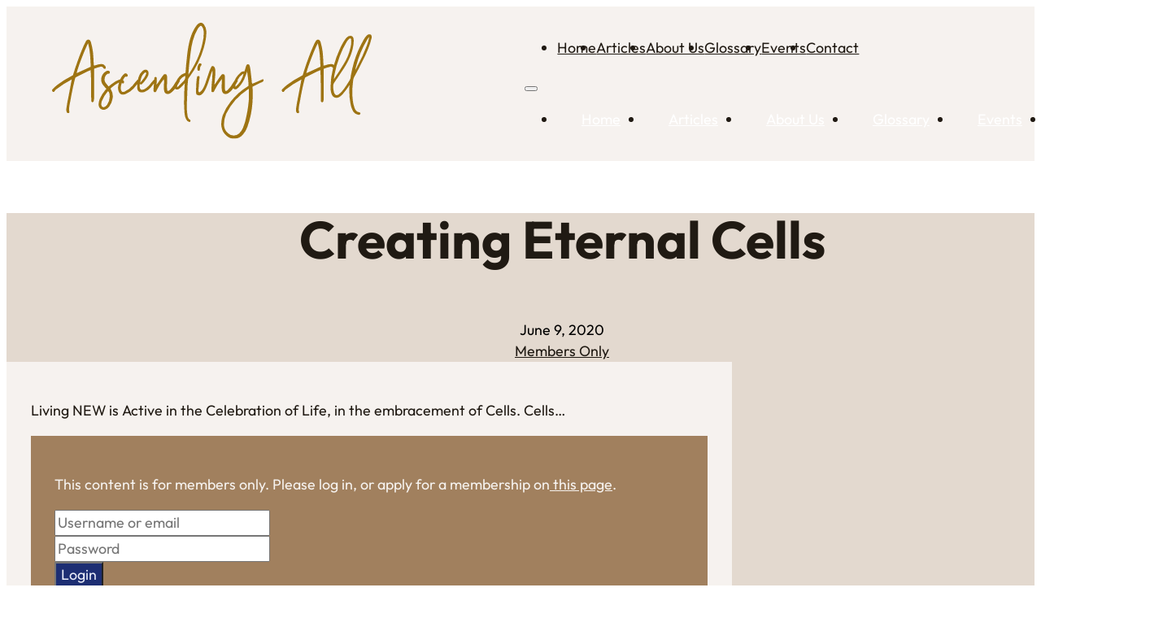

--- FILE ---
content_type: text/html; charset=UTF-8
request_url: https://ascendingall.com/creating-eternal-cells/
body_size: 13918
content:
<!DOCTYPE html>
<html lang="en-US" prefix="og: https://ogp.me/ns#">
<head>
<meta charset="UTF-8">
<meta name="viewport" content="width=device-width, initial-scale=1">

<!-- Search Engine Optimization by Rank Math PRO - https://rankmath.com/ -->
<title>Creating Eternal Cells - Ascending All</title><link rel="preload" href="https://ascendingall.com/wp-content/uploads/2023/05/Ascending-all.svg" as="image" fetchpriority="high"><link rel="preload" href="https://ascendingall.com/wp-content/uploads/2023/05/61eebe0b12fad-bpfull-150x150.jpg" as="image" imagesrcset="https://ascendingall.com/wp-content/uploads/2023/05/61eebe0b12fad-bpfull-150x150.jpg 150w, https://ascendingall.com/wp-content/uploads/2023/05/61eebe0b12fad-bpfull.jpg 300w" imagesizes="(max-width: 150px) 100vw, 150px" fetchpriority="high">
<meta name="description" content="Living NEW is Active in the Celebration of Life, in the embracement of Cells. Cells are embraced by the Power of Love, which is in Ruby CORE of Terra. CORE of"/>
<meta name="robots" content="index, follow, max-snippet:-1, max-video-preview:-1, max-image-preview:large"/>
<link rel="canonical" href="https://ascendingall.com/creating-eternal-cells/" />
<meta property="og:locale" content="en_US" />
<meta property="og:type" content="article" />
<meta property="og:title" content="Creating Eternal Cells - Ascending All" />
<meta property="og:description" content="Living NEW is Active in the Celebration of Life, in the embracement of Cells. Cells are embraced by the Power of Love, which is in Ruby CORE of Terra. CORE of" />
<meta property="og:url" content="https://ascendingall.com/creating-eternal-cells/" />
<meta property="og:site_name" content="Blueprint Blauwe Nacht" />
<meta property="article:section" content="Members Only" />
<meta property="article:published_time" content="2020-06-09T16:43:00+02:00" />
<meta name="twitter:card" content="summary_large_image" />
<meta name="twitter:title" content="Creating Eternal Cells - Ascending All" />
<meta name="twitter:description" content="Living NEW is Active in the Celebration of Life, in the embracement of Cells. Cells are embraced by the Power of Love, which is in Ruby CORE of Terra. CORE of" />
<meta name="twitter:label1" content="Written by" />
<meta name="twitter:data1" content="Antal" />
<meta name="twitter:label2" content="Time to read" />
<meta name="twitter:data2" content="1 minute" />
<script type="application/ld+json" class="rank-math-schema-pro">{"@context":"https://schema.org","@graph":[{"@type":["Organization","Person"],"@id":"https://ascendingall.com/#person","name":"Blueprint Blauwe Nacht","url":"https://ascendingall.com"},{"@type":"WebSite","@id":"https://ascendingall.com/#website","url":"https://ascendingall.com","name":"Blueprint Blauwe Nacht","publisher":{"@id":"https://ascendingall.com/#person"},"inLanguage":"en-US"},{"@type":"BreadcrumbList","@id":"https://ascendingall.com/creating-eternal-cells/#breadcrumb","itemListElement":[{"@type":"ListItem","position":"1","item":{"@id":"https://ascendingall.com","name":"Home"}},{"@type":"ListItem","position":"2","item":{"@id":"https://ascendingall.com/category/members-only/","name":"Members Only"}},{"@type":"ListItem","position":"3","item":{"@id":"https://ascendingall.com/creating-eternal-cells/","name":"Creating Eternal Cells"}}]},{"@type":"WebPage","@id":"https://ascendingall.com/creating-eternal-cells/#webpage","url":"https://ascendingall.com/creating-eternal-cells/","name":"Creating Eternal Cells - Ascending All","datePublished":"2020-06-09T16:43:00+02:00","dateModified":"2020-06-09T16:43:00+02:00","isPartOf":{"@id":"https://ascendingall.com/#website"},"inLanguage":"en-US","breadcrumb":{"@id":"https://ascendingall.com/creating-eternal-cells/#breadcrumb"}},{"@type":"Person","@id":"https://ascendingall.com/author/antal/","name":"Antal","url":"https://ascendingall.com/author/antal/","image":{"@type":"ImageObject","@id":"https://secure.gravatar.com/avatar/ff555724103189f4df4e9d3d0b114d9002af81457712e36abcb34bd0c38673c7?s=96&amp;d=mm&amp;r=g","url":"https://secure.gravatar.com/avatar/ff555724103189f4df4e9d3d0b114d9002af81457712e36abcb34bd0c38673c7?s=96&amp;d=mm&amp;r=g","caption":"Antal","inLanguage":"en-US"},"sameAs":["https://ascendingall.com"]},{"@type":"BlogPosting","headline":"Creating Eternal Cells - Ascending All","datePublished":"2020-06-09T16:43:00+02:00","dateModified":"2020-06-09T16:43:00+02:00","articleSection":"Members Only","author":{"@id":"https://ascendingall.com/author/antal/","name":"Antal"},"publisher":{"@id":"https://ascendingall.com/#person"},"description":"Living NEW is Active in the Celebration of Life, in the embracement of Cells. Cells are embraced by the Power of Love, which is in Ruby CORE of Terra. CORE of","name":"Creating Eternal Cells - Ascending All","@id":"https://ascendingall.com/creating-eternal-cells/#richSnippet","isPartOf":{"@id":"https://ascendingall.com/creating-eternal-cells/#webpage"},"inLanguage":"en-US","mainEntityOfPage":{"@id":"https://ascendingall.com/creating-eternal-cells/#webpage"}}]}</script>
<!-- /Rank Math WordPress SEO plugin -->

<link rel="alternate" title="oEmbed (JSON)" type="application/json+oembed" href="https://ascendingall.com/wp-json/oembed/1.0/embed?url=https%3A%2F%2Fascendingall.com%2Fcreating-eternal-cells%2F" />
<link rel="alternate" title="oEmbed (XML)" type="text/xml+oembed" href="https://ascendingall.com/wp-json/oembed/1.0/embed?url=https%3A%2F%2Fascendingall.com%2Fcreating-eternal-cells%2F&#038;format=xml" />
<link id="ma-customfonts" href="//ascendingall.com/wp-content/uploads/fonts/ma_customfonts.css?ver=d4bc120c" rel="stylesheet" type="text/css" /><style id='wp-img-auto-sizes-contain-inline-css'>
img:is([sizes=auto i],[sizes^="auto," i]){contain-intrinsic-size:3000px 1500px}
/*# sourceURL=wp-img-auto-sizes-contain-inline-css */
</style>
<link rel='stylesheet' id='bricksforge-style-css' href='https://ascendingall.com/wp-content/plugins/bricksforge/assets/css/style.css?ver=3.1.7.1' media='all' />
<style id='classic-theme-styles-inline-css'>
/*! This file is auto-generated */
.wp-block-button__link{color:#fff;background-color:#32373c;border-radius:9999px;box-shadow:none;text-decoration:none;padding:calc(.667em + 2px) calc(1.333em + 2px);font-size:1.125em}.wp-block-file__button{background:#32373c;color:#fff;text-decoration:none}
/*# sourceURL=/wp-includes/css/classic-themes.min.css */
</style>
<link rel='stylesheet' id='automaticcss-core-css' href='https://ascendingall.com/wp-content/uploads/automatic-css/automatic.css?ver=1736079872' media='all' />
<link rel='stylesheet' id='automaticcss-gutenberg-css' href='https://ascendingall.com/wp-content/uploads/automatic-css/automatic-gutenberg.css?ver=1736079873' media='all' />
<link rel='stylesheet' id='bricks-frontend-css' href='https://ascendingall.com/wp-content/themes/bricks/assets/css/frontend-light-layer.min.css?ver=1762782004' media='all' />
<link rel='stylesheet' id='bricks-child-css' href='https://ascendingall.com/wp-content/themes/bricks-child/style.css?ver=1684582324' media='all' />
<link rel='stylesheet' id='bricks-color-palettes-css' href='https://ascendingall.com/wp-content/uploads/bricks/css/color-palettes.min.css?ver=1762782051' media='all' />
<link rel='stylesheet' id='bricks-theme-style-blauwe_nacht-css' href='https://ascendingall.com/wp-content/uploads/bricks/css/theme-style-blauwe_nacht.min.css?ver=1762782052' media='all' />
<link rel='stylesheet' id='bricks-post-10-css' href='https://ascendingall.com/wp-content/uploads/bricks/css/post-10.min.css?ver=1762782056' media='all' />
<link rel='stylesheet' id='bricks-post-2444-css' href='https://ascendingall.com/wp-content/uploads/bricks/css/post-2444.min.css?ver=1762782055' media='all' />
<link rel='stylesheet' id='bricks-post-54-css' href='https://ascendingall.com/wp-content/uploads/bricks/css/post-54.min.css?ver=1762782056' media='all' />
<link rel='stylesheet' id='bricks-font-awesome-6-brands-css' href='https://ascendingall.com/wp-content/themes/bricks/assets/css/libs/font-awesome-6-brands-layer.min.css?ver=1762782004' media='all' />
<link rel='stylesheet' id='x-header-search-css' href='https://ascendingall.com/wp-content/plugins/bricksextras/components/assets/css/headersearch.css?ver=1.6.6' media='all' />
<link rel='stylesheet' id='x-social-share-css' href='https://ascendingall.com/wp-content/plugins/bricksextras/components/assets/css/socialshare.css?ver=1.6.6' media='all' />
<link rel='stylesheet' id='automaticcss-bricks-css' href='https://ascendingall.com/wp-content/uploads/automatic-css/automatic-bricks.css?ver=1736079873' media='all' />
<link rel='stylesheet' id='color-scheme-switcher-frontend-css' href='https://ascendingall.com/wp-content/plugins/automaticcss-plugin/classes/Features/Color_Scheme_Switcher/css/frontend.css?ver=1762781894' media='all' />
<link rel='stylesheet' id='automaticcss-frames-css' href='https://ascendingall.com/wp-content/uploads/automatic-css/automatic-frames.css?ver=1736079874' media='all' />
<style id='bricks-frontend-inline-inline-css'>
.fr-header-alpha.brxe-section {padding-top: var(--space-s); padding-right: var(--section-padding-x); padding-bottom: var(--space-s); padding-left: var(--section-padding-x); background-color: var(--base-ultra-light)}.fr-header-alpha__inner.brxe-container {display: flex; align-items: center; justify-content: space-between; flex-direction: row}.fr-header-alpha__logo.brxe-image {width: 12em}.fr-brx-nav-alpha.brxe-nav-menu .bricks-mobile-menu > li > a {padding-right: var(--space-m); padding-left: var(--space-m); color: var(--fr-text-light)}.fr-brx-nav-alpha.brxe-nav-menu .bricks-mobile-menu > li > .brx-submenu-toggle > * {padding-right: var(--space-m); padding-left: var(--space-m); color: var(--fr-text-light)}.fr-brx-nav-alpha.brxe-nav-menu .bricks-mobile-menu-toggle {color: var(--fr-text-dark)}.fr-brx-nav-alpha.brxe-nav-menu .bricks-nav-menu > li {margin-left: 0}.fr-brx-nav-alpha.brxe-nav-menu .bricks-nav-menu .sub-menu .brx-submenu-toggle > a + button {color: var(--fr-text-dark); font-size: var(--text-m); line-height: 1}.fr-brx-nav-alpha.brxe-nav-menu .bricks-nav-menu .sub-menu .brx-submenu-toggle button {margin-left: .5em}.fr-brx-nav-alpha { --link-gap: var(--content-gap);}@media (min-width: 991px) { .fr-brx-nav-alpha ul:not(.sub-menu) { display: flex; gap: var(--link-gap); } }@media (max-width: 991px) {.fr-brx-nav-alpha.brxe-nav-menu {line-height: 0}}.fr-blog-hero-bravo.brxe-section {row-gap: var(--fr-container-gap); padding-bottom: 0}.fr-blog-hero-bravo__content-wrapper.brxe-container {row-gap: calc(var(--content-gap) / 2); align-items: center; color: var(--fr-text-dark); text-align: center}@media (max-width: 767px) {.fr-blog-hero-bravo__content-wrapper.brxe-container {text-align: left; align-items: flex-start}}.fr-blog-hero-bravo__date.brxe-text-basic {order: -1}.fr-blog-hero-bravo__featured-image.brxe-image:not(.tag), .fr-blog-hero-bravo__featured-image.brxe-image img {object-fit: cover}.fr-blog-hero-bravo__featured-image img {aspect-ratio: 16/9;}.fr-blog-post-body-alpha.brxe-section {row-gap: var(--fr-container-gap)}.fr-blog-post-body-alpha__inner.brxe-container {width: 50em}.fr-profile-card-alpha.brxe-div {display: flex; flex-direction: column; row-gap: var(--fr-card-gap); align-items: center}.fr-bio-card--boxed.brxe-div {padding-top: var(--fr-card-padding); padding-right: var(--fr-card-padding); padding-bottom: var(--fr-card-padding); padding-left: var(--fr-card-padding)}.fr-profile-card-alpha__body.brxe-div {display: flex; flex-direction: column; row-gap: var(--fr-card-gap); align-items: center; text-align: center; width: 100%}.fr-profile-card-alpha__header.brxe-div {order: -1; width: 100%; justify-content: center; align-items: center; display: flex}.fr-footer-alpha.brxe-section {background-color: var(--base-ultra-light)}.fr-footer-alpha__content-wrapper.brxe-block {row-gap: var(--content-gap)}.asc-round.brxe-block {background-color: var(--base-ultra-light)}.fr-footer-alpha__logo.brxe-image {width: 12em}.fr-social-alpha.brxe-div {align-items: center; display: flex; column-gap: var(--fr-card-gap); flex-wrap: wrap}@media (max-width: 991px) {.fr-social-alpha.brxe-div {row-gap: 1em}}.fr-social-alpha__icon-wrapper.brxe-div {flex-direction: row; display: flex; align-items: center; column-gap: px; text-decoration: none}.fr-social-alpha__icon.brxe-icon {font-size: var(--text-l); text-align: center}.fr-subfooter-alpha.brxe-section {background-color: var(--base-light); padding-top: var(--space-s); padding-bottom: var(--space-s)}.fr-subfooter-alpha__inner.brxe-container {display: flex; flex-direction: row; column-gap: var(--space-s); row-gap: var(--space-s); align-items: center; justify-content: space-between}
/*# sourceURL=bricks-frontend-inline-inline-css */
</style>
<script id="color-scheme-switcher-frontend-js-extra">
var acss = {"color_mode":"light","enable_client_color_preference":"false"};
//# sourceURL=color-scheme-switcher-frontend-js-extra
</script>
<script src="https://ascendingall.com/wp-content/plugins/automaticcss-plugin/classes/Features/Color_Scheme_Switcher/js/frontend.min.js?ver=1762781894" id="color-scheme-switcher-frontend-js" defer></script>
        <link rel="stylesheet" class="wpcb2-external-style" href="https://ascendingall.com/wp-content/uploads/wpcodebox/9.css?v=d0d7036baed686cf"/>

    <link rel="icon" href="https://ascendingall.com/wp-content/uploads/2023/01/cropped-20230107_155435-scaled-1-32x32.jpg" sizes="32x32" />
<link rel="icon" href="https://ascendingall.com/wp-content/uploads/2023/01/cropped-20230107_155435-scaled-1-192x192.jpg" sizes="192x192" />
<link rel="apple-touch-icon" href="https://ascendingall.com/wp-content/uploads/2023/01/cropped-20230107_155435-scaled-1-180x180.jpg" />
<meta name="msapplication-TileImage" content="https://ascendingall.com/wp-content/uploads/2023/01/cropped-20230107_155435-scaled-1-270x270.jpg" />
<noscript><style>.perfmatters-lazy[data-src]{display:none !important;}</style></noscript><style>.perfmatters-lazy-youtube{position:relative;width:100%;max-width:100%;height:0;padding-bottom:56.23%;overflow:hidden}.perfmatters-lazy-youtube img{position:absolute;top:0;right:0;bottom:0;left:0;display:block;width:100%;max-width:100%;height:auto;margin:auto;border:none;cursor:pointer;transition:.5s all;-webkit-transition:.5s all;-moz-transition:.5s all}.perfmatters-lazy-youtube img:hover{-webkit-filter:brightness(75%)}.perfmatters-lazy-youtube .play{position:absolute;top:50%;left:50%;right:auto;width:68px;height:48px;margin-left:-34px;margin-top:-24px;background:url(https://ascendingall.com/wp-content/plugins/perfmatters/img/youtube.svg) no-repeat;background-position:center;background-size:cover;pointer-events:none;filter:grayscale(1)}.perfmatters-lazy-youtube:hover .play{filter:grayscale(0)}.perfmatters-lazy-youtube iframe{position:absolute;top:0;left:0;width:100%;height:100%;z-index:99}.wp-has-aspect-ratio .wp-block-embed__wrapper{position:relative;}.wp-has-aspect-ratio .perfmatters-lazy-youtube{position:absolute;top:0;right:0;bottom:0;left:0;width:100%;height:100%;padding-bottom:0}.perfmatters-lazy.pmloaded,.perfmatters-lazy.pmloaded>img,.perfmatters-lazy>img.pmloaded,.perfmatters-lazy[data-ll-status=entered]{animation:500ms pmFadeIn}@keyframes pmFadeIn{0%{opacity:0}100%{opacity:1}}body .perfmatters-lazy-css-bg:not([data-ll-status=entered]),body .perfmatters-lazy-css-bg:not([data-ll-status=entered]) *,body .perfmatters-lazy-css-bg:not([data-ll-status=entered])::before,body .perfmatters-lazy-css-bg:not([data-ll-status=entered])::after,body .perfmatters-lazy-css-bg:not([data-ll-status=entered]) *::before,body .perfmatters-lazy-css-bg:not([data-ll-status=entered]) *::after{background-image:none!important;will-change:transform;transition:opacity 0.025s ease-in,transform 0.025s ease-in!important;}</style><style id='wp-block-paragraph-inline-css'>
.is-small-text{font-size:.875em}.is-regular-text{font-size:1em}.is-large-text{font-size:2.25em}.is-larger-text{font-size:3em}.has-drop-cap:not(:focus):first-letter{float:left;font-size:8.4em;font-style:normal;font-weight:100;line-height:.68;margin:.05em .1em 0 0;text-transform:uppercase}body.rtl .has-drop-cap:not(:focus):first-letter{float:none;margin-left:.1em}p.has-drop-cap.has-background{overflow:hidden}:root :where(p.has-background){padding:1.25em 2.375em}:where(p.has-text-color:not(.has-link-color)) a{color:inherit}p.has-text-align-left[style*="writing-mode:vertical-lr"],p.has-text-align-right[style*="writing-mode:vertical-rl"]{rotate:180deg}
/*# sourceURL=https://ascendingall.com/wp-includes/blocks/paragraph/style.min.css */
</style>
<style id='wp-block-library-inline-css'>
:root{--wp-block-synced-color:#7a00df;--wp-block-synced-color--rgb:122,0,223;--wp-bound-block-color:var(--wp-block-synced-color);--wp-editor-canvas-background:#ddd;--wp-admin-theme-color:#007cba;--wp-admin-theme-color--rgb:0,124,186;--wp-admin-theme-color-darker-10:#006ba1;--wp-admin-theme-color-darker-10--rgb:0,107,160.5;--wp-admin-theme-color-darker-20:#005a87;--wp-admin-theme-color-darker-20--rgb:0,90,135;--wp-admin-border-width-focus:2px}@media (min-resolution:192dpi){:root{--wp-admin-border-width-focus:1.5px}}.wp-element-button{cursor:pointer}:root .has-very-light-gray-background-color{background-color:#eee}:root .has-very-dark-gray-background-color{background-color:#313131}:root .has-very-light-gray-color{color:#eee}:root .has-very-dark-gray-color{color:#313131}:root .has-vivid-green-cyan-to-vivid-cyan-blue-gradient-background{background:linear-gradient(135deg,#00d084,#0693e3)}:root .has-purple-crush-gradient-background{background:linear-gradient(135deg,#34e2e4,#4721fb 50%,#ab1dfe)}:root .has-hazy-dawn-gradient-background{background:linear-gradient(135deg,#faaca8,#dad0ec)}:root .has-subdued-olive-gradient-background{background:linear-gradient(135deg,#fafae1,#67a671)}:root .has-atomic-cream-gradient-background{background:linear-gradient(135deg,#fdd79a,#004a59)}:root .has-nightshade-gradient-background{background:linear-gradient(135deg,#330968,#31cdcf)}:root .has-midnight-gradient-background{background:linear-gradient(135deg,#020381,#2874fc)}:root{--wp--preset--font-size--normal:16px;--wp--preset--font-size--huge:42px}.has-regular-font-size{font-size:1em}.has-larger-font-size{font-size:2.625em}.has-normal-font-size{font-size:var(--wp--preset--font-size--normal)}.has-huge-font-size{font-size:var(--wp--preset--font-size--huge)}.has-text-align-center{text-align:center}.has-text-align-left{text-align:left}.has-text-align-right{text-align:right}.has-fit-text{white-space:nowrap!important}#end-resizable-editor-section{display:none}.aligncenter{clear:both}.items-justified-left{justify-content:flex-start}.items-justified-center{justify-content:center}.items-justified-right{justify-content:flex-end}.items-justified-space-between{justify-content:space-between}.screen-reader-text{border:0;clip-path:inset(50%);height:1px;margin:-1px;overflow:hidden;padding:0;position:absolute;width:1px;word-wrap:normal!important}.screen-reader-text:focus{background-color:#ddd;clip-path:none;color:#444;display:block;font-size:1em;height:auto;left:5px;line-height:normal;padding:15px 23px 14px;text-decoration:none;top:5px;width:auto;z-index:100000}html :where(.has-border-color){border-style:solid}html :where([style*=border-top-color]){border-top-style:solid}html :where([style*=border-right-color]){border-right-style:solid}html :where([style*=border-bottom-color]){border-bottom-style:solid}html :where([style*=border-left-color]){border-left-style:solid}html :where([style*=border-width]){border-style:solid}html :where([style*=border-top-width]){border-top-style:solid}html :where([style*=border-right-width]){border-right-style:solid}html :where([style*=border-bottom-width]){border-bottom-style:solid}html :where([style*=border-left-width]){border-left-style:solid}html :where(img[class*=wp-image-]){height:auto;max-width:100%}:where(figure){margin:0 0 1em}html :where(.is-position-sticky){--wp-admin--admin-bar--position-offset:var(--wp-admin--admin-bar--height,0px)}@media screen and (max-width:600px){html :where(.is-position-sticky){--wp-admin--admin-bar--position-offset:0px}}
:where(figure) { margin: 0; }
/*wp_block_styles_on_demand_placeholder:697e0bfa0dd57*/
/*# sourceURL=wp-block-library-inline-css */
</style>
</head>

<body class="wp-singular post-template-default single single-post postid-1281 single-format-standard wp-theme-bricks wp-child-theme-bricks-child brx-body bricks-is-frontend wp-embed-responsive">		<a class="skip-link" href="#brx-content">Skip to main content</a>

					<a class="skip-link" href="#brx-footer">Skip to footer</a>
			<header id="brx-header"><div class="brxe-section fr-header-alpha"><div class="brxe-container fr-header-alpha__inner"><a class="brxe-image fr-header-alpha__logo fr-logo tag" href="/"><img data-perfmatters-preload src="https://ascendingall.com/wp-content/uploads/2023/05/Ascending-all.svg" class="css-filter size-large" alt="Ascending All logo" decoding="async" fetchpriority="high"></a><div id="brxe-bwrhxs" class="brxe-div"><div id="brxe-de25e5" data-script-id="de25e5" class="brxe-nav-menu fr-brx-nav-alpha"><nav class="bricks-nav-menu-wrapper tablet_portrait"><ul id="menu-main" class="bricks-nav-menu"><li id="menu-item-45" class="menu-item menu-item-type-post_type menu-item-object-page menu-item-home menu-item-45 bricks-menu-item"><a href="https://ascendingall.com/">Home</a></li>
<li id="menu-item-2529" class="menu-item menu-item-type-post_type menu-item-object-page menu-item-2529 bricks-menu-item"><a href="https://ascendingall.com/articles/">Articles</a></li>
<li id="menu-item-2531" class="menu-item menu-item-type-post_type menu-item-object-page menu-item-2531 bricks-menu-item"><a href="https://ascendingall.com/about-us/">About Us</a></li>
<li id="menu-item-2530" class="menu-item menu-item-type-post_type menu-item-object-page menu-item-2530 bricks-menu-item"><a href="https://ascendingall.com/glossary/">Glossary</a></li>
<li id="menu-item-2528" class="menu-item menu-item-type-post_type menu-item-object-page menu-item-2528 bricks-menu-item"><a href="https://ascendingall.com/events/">Events</a></li>
<li id="menu-item-43" class="menu-item menu-item-type-post_type menu-item-object-page menu-item-43 bricks-menu-item"><a href="https://ascendingall.com/contact/">Contact</a></li>
</ul></nav>			<button class="bricks-mobile-menu-toggle" aria-haspopup="true" aria-label="Open mobile menu" aria-expanded="false">
				<span class="bar-top"></span>
				<span class="bar-center"></span>
				<span class="bar-bottom"></span>
			</button>
			<nav class="bricks-mobile-menu-wrapper left"><ul id="menu-main-1" class="bricks-mobile-menu"><li class="menu-item menu-item-type-post_type menu-item-object-page menu-item-home menu-item-45 bricks-menu-item"><a href="https://ascendingall.com/">Home</a></li>
<li class="menu-item menu-item-type-post_type menu-item-object-page menu-item-2529 bricks-menu-item"><a href="https://ascendingall.com/articles/">Articles</a></li>
<li class="menu-item menu-item-type-post_type menu-item-object-page menu-item-2531 bricks-menu-item"><a href="https://ascendingall.com/about-us/">About Us</a></li>
<li class="menu-item menu-item-type-post_type menu-item-object-page menu-item-2530 bricks-menu-item"><a href="https://ascendingall.com/glossary/">Glossary</a></li>
<li class="menu-item menu-item-type-post_type menu-item-object-page menu-item-2528 bricks-menu-item"><a href="https://ascendingall.com/events/">Events</a></li>
<li class="menu-item menu-item-type-post_type menu-item-object-page menu-item-43 bricks-menu-item"><a href="https://ascendingall.com/contact/">Contact</a></li>
</ul></nav><div class="bricks-mobile-menu-overlay"></div></div><div id="brxe-qfdghf" class="brxe-xheadersearch" data-type="header_overlay"><button class="x-header-search_toggle-open" data-type="header_overlay" data-reveal="slide" aria-label="Open search" aria-controls="x-header-search_form-qfdghf" aria-expanded="false" aria-haspopup="dialog"><svg class="" xmlns="http://www.w3.org/2000/svg" viewBox="0 0 512 512"><!--!Font Awesome Free 6.5.1 by @fontawesome - https://fontawesome.com License - https://fontawesome.com/license/free Copyright 2024 Fonticons, Inc.--><path d="M505 442.7L405.3 343c-4.5-4.5-10.6-7-17-7H372c27.6-35.3 44-79.7 44-128C416 93.1 322.9 0 208 0S0 93.1 0 208s93.1 208 208 208c48.3 0 92.7-16.4 128-44v16.3c0 6.4 2.5 12.5 7 17l99.7 99.7c9.4 9.4 24.6 9.4 33.9 0l28.3-28.3c9.4-9.4 9.4-24.6 .1-34zM208 336c-70.7 0-128-57.2-128-128 0-70.7 57.2-128 128-128 70.7 0 128 57.2 128 128 0 70.7-57.2 128-128 128z"></path></svg></button><form role="search" autocomplete="off" method="get" class="x-search-form" id="x-header-search_form-qfdghf" action="https://ascendingall.com/">
              <div data-search-width="contentWidth" class="brxe-container">
                <label>
                  <span class="screen-reader-text">Search...</span>
                  <input type="search" placeholder="Search..." value="" name="s"> 
                  </label>
                  
                  <input type="submit" class="search-submit" value="Search"><button class="x-header-search_toggle-close" aria-label="Close Search" aria-controls="x-header-search_form-qfdghf" aria-expanded="false"><svg class="" xmlns="http://www.w3.org/2000/svg" viewBox="0 0 384 512"><!--!Font Awesome Free 6.5.1 by @fontawesome - https://fontawesome.com License - https://fontawesome.com/license/free Copyright 2024 Fonticons, Inc.--><path d="M376.6 84.5c11.3-13.6 9.5-33.8-4.1-45.1s-33.8-9.5-45.1 4.1L192 206 56.6 43.5C45.3 29.9 25.1 28.1 11.5 39.4S-3.9 70.9 7.4 84.5L150.3 256 7.4 427.5c-11.3 13.6-9.5 33.8 4.1 45.1s33.8 9.5 45.1-4.1L192 306 327.4 468.5c11.3 13.6 31.5 15.4 45.1 4.1s15.4-31.5 4.1-45.1L233.7 256 376.6 84.5z"></path></svg></button></div>
            </form></div></div></div></div></header><main id="brx-content"><article class="brxe-div"><section id="brxe-36daf0" class="brxe-section fr-blog-hero-bravo"><div id="brxe-2b9f39" class="brxe-container fr-blog-hero-bravo__content-wrapper"><h1 class="brxe-heading fr-blog-hero-bravo__heading">Creating Eternal Cells</h1><time class="brxe-text-basic fr-blog-hero-bravo__date" datetime="June 9, 2020" pubdate>June 9, 2020</time><div id="brxe-uwxhbv" class="brxe-div"><div class="brxe-text-basic link--base-ultra-dark text--l"><a href="https://ascendingall.com/category/members-only/">Members Only</a></div><div id="brxe-hxazgb" class="brxe-div"></div></div></div><div id="brxe-387354" class="brxe-container fr-blog-hero-bravo__featured-image-wrapper"></div></section><section id="brxe-8a4807" class="brxe-section fr-blog-post-body-alpha"><div id="brxe-f07d35" class="brxe-container fr-blog-post-body-alpha__inner gap--m pad--m rounded--s"><div id="brxe-beaouz" class="brxe-div gap--m"><div class="brxe-post-excerpt"><p>Living NEW is Active in the Celebration of Life, in the embracement of Cells. Cells&hellip;</p>
</div><div id="brxe-ajzkdz" class="brxe-div pad--m gap--m rounded--s width--full"><div id="brxe-macvru" class="brxe-text"><p>This content is for members only. Please log in, or apply for a membership on<span style="text-decoration: underline;"> <a href="https://ascendingall.com/contact/">this page</a></span>.</p>
</div>		<form id="brxe-ptkjtn" data-script-id="ptkjtn" class="brxe-form" method="post" data-element-id="ptkjtn">
			
				<div class="form-group" role="group">
				<input id="form-field-304b31" name="form-field-cda342" aria-label="Username or email" spellcheck="false" type="text" value placeholder="Username or email">
				
				
							</div>
				
				<div class="form-group" role="group">
				<input id="form-field-16eee2" name="form-field-hmsaly" aria-label="Password" type="password" value placeholder="Password" required>
				
				
							</div>
				
			<div class="form-group submit-button-wrapper">
				<button type="submit" class="bricks-button bricks-background-primary lg">
					<span class="text">Login</span><span class="loading"><svg version="1.1" viewBox="0 0 24 24" xmlns="http://www.w3.org/2000/svg" xmlns:xlink="http://www.w3.org/1999/xlink"><g stroke-linecap="round" stroke-width="1" stroke="currentColor" fill="none" stroke-linejoin="round"><path d="M0.927,10.199l2.787,4.151l3.205,-3.838"></path><path d="M23.5,14.5l-2.786,-4.15l-3.206,3.838"></path><path d="M20.677,10.387c0.834,4.408 -2.273,8.729 -6.509,9.729c-2.954,0.699 -5.916,-0.238 -7.931,-2.224"></path><path d="M3.719,14.325c-1.314,-4.883 1.969,-9.675 6.538,-10.753c3.156,-0.747 6.316,0.372 8.324,2.641"></path></g><path fill="none" d="M0,0h24v24h-24Z"></path></svg>
</span>				</button>
			</div>
		</form>
		</div></div><div id="brxe-awwszz" class="brxe-div gap--s"><div class="brxe-text-basic">Sharing is caring</div><ul id="brxe-mzxgke" class="brxe-xsocialshare" data-x-popup="true" data-x-social="[]"><li class='x-social-share_item'><a class="x-social-share_link facebook x-social-share_brand-colors" href="http://www.facebook.com/sharer.php?u=https%3A%2F%2Fascendingall.com%2Fcreating-eternal-cells%2F&#038;picture=&#038;title=Creating%20Eternal%20Cells" rel="nofollow noopener" target="_blank" aria-label="Share on Facebook"><span class='x-social-share_icon'><svg version="1.1" viewBox="0 0 512 512" fill="#000" xmlns="http://www.w3.org/2000/svg" xmlns:xlink="http://www.w3.org/1999/xlink"><path d="M455.27,32h-398.54l-1.01757e-06,4.11262e-10c-13.6557,0.00551914 -24.7245,11.0743 -24.73,24.73v398.54l-5.44608e-07,-0.00145325c0.00471643,13.6557 11.0728,24.7251 24.7285,24.7315h199.271v-176h-53.55v-64h53.55v-51c0,-57.86 40.13,-89.36 91.82,-89.36c24.73,0 51.33,1.86 57.51,2.68v60.43h-41.18c-28.12,0 -33.48,13.3 -33.48,32.9v44.35h67l-8.75,64h-58.25v176h124.6l-1.14527e-06,4.62819e-10c13.6557,-0.00551794 24.7245,-11.0743 24.73,-24.73v-398.54l5.45583e-07,0.00145607c-0.00471487,-13.6557 -11.0728,-24.7251 -24.7285,-24.7315Z"></path></svg></span><span class='x-social-share_label'>Facebook</span></a></li><li class='x-social-share_item'><a class="x-social-share_link telegram x-social-share_brand-colors" href="https://t.me/share/url?url=https%3A%2F%2Fascendingall.com%2Fcreating-eternal-cells%2F&#038;text=Creating%20Eternal%20Cells" rel="nofollow noopener" target="_blank" aria-label="Share on telegram"><span class='x-social-share_icon'><svg viewBox="0 0 300 300" fill="#000" xmlns="http://www.w3.org/2000/svg" xmlns:xlink="http://www.w3.org/1999/xlink"><path d="M 22.046997 135.832001 C 22.046997 135.832001 147.046997 84.531982 190.398987 66.468018 C 207.018005 59.242981 263.376007 36.121002 263.376007 36.121002 C 263.376007 36.121002 289.388 26.005981 287.220001 50.572021 C 286.497009 60.687988 280.71701 96.09198 274.937012 134.386993 C 266.265991 188.578003 256.872986 247.825989 256.872986 247.825989 C 256.872986 247.825989 255.428009 264.445007 243.144989 267.334991 C 230.862 270.225006 210.630005 257.220001 207.018005 254.32901 C 204.127014 252.161987 152.826996 219.647003 134.041 203.751007 C 128.983002 199.415985 123.203003 190.746002 134.763 180.630005 C 160.774994 156.786011 191.843994 127.161987 210.630005 108.376007 C 219.300995 99.705017 227.971008 79.473999 191.843994 104.039978 C 140.544006 139.445007 89.966003 172.682007 89.966003 172.682007 C 89.966003 172.682007 78.404999 179.907013 56.729004 173.403992 C 35.052002 166.902008 9.763 158.230988 9.763 158.230988 C 9.763 158.230988 -7.577003 147.393005 22.046997 135.832001 Z"/></svg></span><span class='x-social-share_label'>Telegram</span></a></li><li class='x-social-share_item'><a class="x-social-share_link twitter x-social-share_brand-colors" href="https://twitter.com/share?text=Creating%20Eternal%20Cells&#038;url=https%3A%2F%2Fascendingall.com%2Fcreating-eternal-cells%2F" rel="nofollow noopener" target="_blank" aria-label="Share on X"><span class='x-social-share_icon'><svg viewBox="0 0 24 24" aria-hidden="true" class="r-4qtqp9 r-yyyyoo r-dnmrzs r-bnwqim r-1plcrui r-lrvibr r-lrsllp r-1nao33i r-16y2uox r-8kz0gk"><g><path d="M18.244 2.25h3.308l-7.227 8.26 8.502 11.24H16.17l-5.214-6.817L4.99 21.75H1.68l7.73-8.835L1.254 2.25H8.08l4.713 6.231zm-1.161 17.52h1.833L7.084 4.126H5.117z"></path></g></svg></span><span class='x-social-share_label'>X</span></a></li><li class='x-social-share_item'><a class="x-social-share_link linkedin x-social-share_brand-colors" href="https://www.linkedin.com/shareArticle?mini=true&#038;url=https%3A%2F%2Fascendingall.com%2Fcreating-eternal-cells%2F&#038;title=Creating%20Eternal%20Cells" rel="nofollow noopener" target="_blank" aria-label="Share on linkedin"><span class='x-social-share_icon'><svg version="1.1" viewBox="0 0 512 512" fill="#000" xmlns="http://www.w3.org/2000/svg" xmlns:xlink="http://www.w3.org/1999/xlink"><path d="M444.17,32h-373.89c-20.43,0 -38.28,14.7 -38.28,34.89v374.72c0,20.3 17.85,38.39 38.28,38.39h373.78c20.54,0 35.94,-18.21 35.94,-38.39v-374.72c0.12,-20.19 -15.4,-34.89 -35.83,-34.89Zm-273.3,373.43h-64.18v-199.55h64.18Zm-29.87,-229.89h-0.46c-20.54,0 -33.84,-15.29 -33.84,-34.43c0,-19.49 13.65,-34.42 34.65,-34.42c21,0 33.85,14.82 34.31,34.42c-0.01,19.14 -13.31,34.43 -34.66,34.43Zm264.43,229.89h-64.18v-109.11c0,-26.14 -9.34,-44 -32.56,-44c-17.74,0 -28.24,12 -32.91,23.69c-1.75,4.2 -2.22,9.92 -2.22,15.76v113.66h-64.18v-199.55h64.18v27.77c9.34,-13.3 23.93,-32.44 57.88,-32.44c42.13,0 74,27.77 74,87.64Z"></path></svg></span><span class='x-social-share_label'>Linkedin</span></a></li><li class='x-social-share_item'><a class="x-social-share_link email x-social-share_brand-colors" href="mailto:?subject=Creating%20Eternal%20Cells&#038;body=https%3A%2F%2Fascendingall.com%2Fcreating-eternal-cells%2F" rel="nofollow noopener" target="_blank" aria-label="Email"><span class='x-social-share_icon'><svg version="1.1" viewBox="0 0 30 30" fill="#000" xmlns="http://www.w3.org/2000/svg" xmlns:xlink="http://www.w3.org/1999/xlink"><path d="M27.5,5h-25c-1.4,0 -2.5,1.1 -2.5,2.5v15c0,1.4 1.1,2.5 2.5,2.5h25c1.4,0 2.5,-1.1 2.5,-2.5v-15c0,-1.4 -1.1,-2.5 -2.5,-2.5Zm-16.7,10.9l-7,6c-0.1,0.1 -0.2,0.1 -0.3,0.1c-0.1,0 -0.3,-0.1 -0.4,-0.2c-0.2,-0.2 -0.2,-0.5 0.1,-0.7l7,-6c0.2,-0.2 0.5,-0.2 0.7,0.1c0.2,0.2 0.1,0.5 -0.1,0.7Zm3.9,0.1c-0.7,0 -1.5,-0.2 -2,-0.6l-9.5,-6.5c-0.2,-0.1 -0.3,-0.5 -0.1,-0.7c0.1,-0.2 0.4,-0.3 0.7,-0.1l9.5,6.5c0.8,0.6 2.1,0.6 2.9,0l10,-6.5c0.2,-0.2 0.5,-0.1 0.7,0.1c0.2,0.2 0.1,0.5 -0.1,0.7l-10,6.5c-0.6,0.4 -1.3,0.6 -2.1,0.6Zm12.2,5.8c-0.1,0.1 -0.2,0.2 -0.4,0.2c-0.1,0 -0.2,0 -0.3,-0.1l-7,-6c-0.2,-0.2 -0.2,-0.5 -0.1,-0.7c0.1,-0.2 0.5,-0.2 0.7,-0.1l7,6c0.2,0.2 0.3,0.5 0.1,0.7Z"></path></svg></span><span class='x-social-share_label'>Email</span></a></li></ul></div></div><div class="brxe-container fr-blog-post-body-alpha__author-wrapper"><div id="post-author" class="brxe-div fr-profile-card-alpha center--self fr-bio-card--boxed rounded--s"><div class="brxe-div fr-profile-card-alpha__body"><address class="brxe-text-basic fr-profile-card-alpha__name">By Maria van Rooijen
</address><p id="brxe-9da898" class="brxe-text-basic fr-profile-card-alpha__bio fr-lede">I was born in 1979 in The Netherlands. When I was young I had questions about Life. I found a teacher in Mhura since I was 16, which made me develop my consciousness and awareness over the years. At age 30 I started to write from the inspiration of Masters, Angels and Life itself. Mhura and I work together everyday with a group of people around us to realise the Ascension of All LIFE.
</p></div><div class="brxe-div fr-profile-card-alpha__header"><img data-perfmatters-preload width="150" height="150" src="https://ascendingall.com/wp-content/uploads/2023/05/61eebe0b12fad-bpfull-150x150.jpg" class="brxe-image css-filter size-thumbnail" alt id="brxe-863095" decoding="async" srcset="https://ascendingall.com/wp-content/uploads/2023/05/61eebe0b12fad-bpfull-150x150.jpg 150w, https://ascendingall.com/wp-content/uploads/2023/05/61eebe0b12fad-bpfull.jpg 300w" sizes="(max-width: 150px) 100vw, 150px" fetchpriority="high"></div></div></div></section></article></main><footer id="brx-footer"><section id="brxe-hdrmnk" class="brxe-section text--white"><div id="brxe-zwvtxx" class="brxe-container center--all"><div id="brxe-tshimq" class="brxe-text h--1"><p><span style="text-decoration: underline;">E</span>ternal <span style="text-decoration: underline;">A</span>scending <span style="text-decoration: underline;">R</span>eal <span style="text-decoration: underline;">T</span>rue <span style="text-decoration: underline;">H</span>ome</p>
</div></div></section><section class="brxe-section fr-footer-alpha gap--l"><div class="brxe-container gap--l grid--5 grid--l-2 grid--m-1"><div id="brxe-pbvfjh" class="brxe-block fr-footer-alpha__content-wrapper pad--m asc-round center--all col-span--2"><figure class="brxe-image fr-footer-alpha__logo tag"><a class="tag" href="/"><img src="https://ascendingall.com/wp-content/uploads/2023/05/Ascending-all.svg" class="css-filter size-large" alt="" decoding="async" /></a></figure><p class="brxe-text-basic">Read and experience the teachings of Aquarius. Join us in sharing and teaching.</p><div id="brxe-rrojff" class="brxe-div fr-social-alpha"></div></div><div id="brxe-stdevm" class="brxe-div gap--m"><h3 class="brxe-heading">The Aquarian Circle</h3><div class="brxe-text"><p><a href="https://www.aquarianlighthouse.nl/en/" target="_blank" rel="noopener">Aquarian Lighthouse</a><br /><a href="https://www.elijahsseat.com/" target="_blank" rel="noopener">Elijah&#8217;s Seat</a><br /><a href="https://grootbesselink.nl/en/" target="_blank" rel="noopener">Groot Besselink</a></p>
</div></div><div id="brxe-ndjrcj" class="brxe-div gap--m"><h3 class="brxe-heading">Sitemap</h3><div id="brxe-dfccmf" data-script-id="dfccmf" class="brxe-nav-menu"><nav class="bricks-nav-menu-wrapper never"><ul id="menu-main-2" class="bricks-nav-menu"><li class="menu-item menu-item-type-post_type menu-item-object-page menu-item-home menu-item-45 bricks-menu-item"><a href="https://ascendingall.com/">Home</a></li>
<li class="menu-item menu-item-type-post_type menu-item-object-page menu-item-2529 bricks-menu-item"><a href="https://ascendingall.com/articles/">Articles</a></li>
<li class="menu-item menu-item-type-post_type menu-item-object-page menu-item-2531 bricks-menu-item"><a href="https://ascendingall.com/about-us/">About Us</a></li>
<li class="menu-item menu-item-type-post_type menu-item-object-page menu-item-2530 bricks-menu-item"><a href="https://ascendingall.com/glossary/">Glossary</a></li>
<li class="menu-item menu-item-type-post_type menu-item-object-page menu-item-2528 bricks-menu-item"><a href="https://ascendingall.com/events/">Events</a></li>
<li class="menu-item menu-item-type-post_type menu-item-object-page menu-item-43 bricks-menu-item"><a href="https://ascendingall.com/contact/">Contact</a></li>
</ul></nav></div><div class="brxe-div"><div data-script-id="qzyijs" class="brxe-code">    <a href="https://ascendingall.com/ikwilerin/?redirect_to=https%3A%2F%2Fascendingall.com%2Fcreating-eternal-cells%2F">Login</a>
</div></div></div><div id="brxe-zlckxq" class="brxe-div gap--m"><h3 class="brxe-heading">Ascending All</h3><div class="brxe-text-basic"><p>Ascending All<br />
Mhura &amp; Maria<br />
Lage Lochemseweg 31c<br />
7218 PA Almen<br />
the Netherlands</p>
<p>&nbsp;</p>
<p><a href="https://ascendingall.com/contact/">Contact Us</a></p>
</div></div></div></section><section class="brxe-section fr-subfooter-alpha"><div id="brxe-d73c0b" class="brxe-container fr-subfooter-alpha__inner link--base-ultra-dark"><p class="brxe-text-basic text--s">Copyright © 2020-2026 • Ascending All • All rights reserved • Realisation <a href="https://blauwenacht.nl?utm_source=ascendingall" target="_blank">Blauwe Nacht</a></p></div></section></footer><script type="speculationrules">
{"prefetch":[{"source":"document","where":{"and":[{"href_matches":"/*"},{"not":{"href_matches":["/wp-*.php","/wp-admin/*","/wp-content/uploads/*","/wp-content/*","/wp-content/plugins/*","/wp-content/themes/bricks-child/*","/wp-content/themes/bricks/*","/*\\?(.+)"]}},{"not":{"selector_matches":"a[rel~=\"nofollow\"]"}},{"not":{"selector_matches":".no-prefetch, .no-prefetch a"}}]},"eagerness":"conservative"}]}
</script>
<script src="https://ascendingall.com/wp-content/plugins/bricksextras/components/assets/js/frontend.min.js?ver=1.6.6" id="x-frontend-js" defer></script>
<script id="bricks-scripts-js-extra">
var bricksData = {"debug":"","locale":"en_US","ajaxUrl":"https://ascendingall.com/wp-admin/admin-ajax.php","restApiUrl":"https://ascendingall.com/wp-json/bricks/v1/","nonce":"3eeb7a594c","formNonce":"0f44808bdc","wpRestNonce":"e9c6cdc229","postId":"1281","recaptchaIds":[],"animatedTypingInstances":[],"videoInstances":[],"splideInstances":[],"tocbotInstances":[],"swiperInstances":[],"queryLoopInstances":[],"interactions":[],"filterInstances":[],"isotopeInstances":[],"activeFiltersCountInstances":[],"googleMapInstances":[],"facebookAppId":"","headerPosition":"top","offsetLazyLoad":"300","baseUrl":"https://ascendingall.com/creating-eternal-cells/","useQueryFilter":"","pageFilters":[],"language":"","wpmlUrlFormat":"","multilangPlugin":"","i18n":{"remove":"Remove","openAccordion":"Open accordion","openMobileMenu":"Open mobile menu","closeMobileMenu":"Close mobile menu","showPassword":"Show password","hidePassword":"Hide password","prevSlide":"Previous slide","nextSlide":"Next slide","firstSlide":"Go to first slide","lastSlide":"Go to last slide","slideX":"Go to slide %s","play":"Start autoplay","pause":"Pause autoplay","splide":{"carousel":"carousel","select":"Select a slide to show","slide":"slide","slideLabel":"%1$s of %2$s"},"swiper":{"slideLabelMessage":"{{index}} / {{slidesLength}}"},"noLocationsFound":"No locations found","locationTitle":"Location title","locationSubtitle":"Location subtitle","locationContent":"Location content"},"selectedFilters":[],"filterNiceNames":[],"bricksGoogleMarkerScript":"https://ascendingall.com/wp-content/themes/bricks/assets/js/libs/bricks-google-marker.min.js?v=2.1.4","infoboxScript":"https://ascendingall.com/wp-content/themes/bricks/assets/js/libs/infobox.min.js?v=2.1.4","markerClustererScript":"https://ascendingall.com/wp-content/themes/bricks/assets/js/libs/markerclusterer.min.js?v=2.1.4","mainQueryId":""};
//# sourceURL=bricks-scripts-js-extra
</script>
<script src="https://ascendingall.com/wp-content/themes/bricks/assets/js/bricks.min.js?ver=1762782004" id="bricks-scripts-js" defer></script>
<script id="perfmatters-lazy-load-js-before">
window.lazyLoadOptions={elements_selector:"img[data-src],.perfmatters-lazy,.perfmatters-lazy-css-bg",thresholds:"0px 0px",class_loading:"pmloading",class_loaded:"pmloaded",callback_loaded:function(element){if(element.tagName==="IFRAME"){if(element.classList.contains("pmloaded")){if(typeof window.jQuery!="undefined"){if(jQuery.fn.fitVids){jQuery(element).parent().fitVids()}}}}}};window.addEventListener("LazyLoad::Initialized",function(e){var lazyLoadInstance=e.detail.instance;});function perfmattersLazyLoadYouTube(e){var t=document.createElement("iframe"),r="ID?";r+=0===e.dataset.query.length?"":e.dataset.query+"&",r+="autoplay=1",t.setAttribute("src",r.replace("ID",e.dataset.src)),t.setAttribute("frameborder","0"),t.setAttribute("allowfullscreen","1"),t.setAttribute("allow","accelerometer; autoplay; encrypted-media; gyroscope; picture-in-picture"),e.replaceChild(t,e.firstChild)}
//# sourceURL=perfmatters-lazy-load-js-before
</script>
<script async src="https://ascendingall.com/wp-content/plugins/perfmatters/js/lazyload.min.js?ver=2.5.5" id="perfmatters-lazy-load-js"></script>
<script id="x-header-search-js-extra">
var xSearch = {"searchURL":"https://ascendingall.com/"};
//# sourceURL=x-header-search-js-extra
</script>
<script src="https://ascendingall.com/wp-content/plugins/bricksextras/components/assets/js/headersearch.min.js?ver=1.6.6" id="x-header-search-js" defer></script>
<script src="https://ascendingall.com/wp-content/plugins/bricksextras/components/assets/js/socialshare.min.js?ver=1.6.6" id="x-social-share-js" defer></script>

        <!-- Usermaven - privacy-friendly analytics tool -->
        <script type="text/javascript">
            (function () {
                window.usermaven = window.usermaven || (function () { (window.usermavenQ = window.usermavenQ || []).push(arguments); })
                var t = document.createElement('script'),
                    s = document.getElementsByTagName('script')[0];
                t.defer = true;
                t.id = 'um-tracker';
                t.setAttribute('data-tracking-host', 'https://events.usermaven.com');
                t.setAttribute('data-key', 'UMQQzExnal');
                t.setAttribute('data-autocapture', 'true');                                t.setAttribute('data-privacy-policy', 'strict');                t.setAttribute('data-randomize-url', 'true');
                t.src = 'https://t.usermaven.com/lib.js';
                s.parentNode.insertBefore(t, s);
            })();
        </script>
        <!-- / Usermaven -->


        
        <script id="perfmatters-delayed-scripts-js">(function(){window.pmDC=0;window.pmDT=15;if(window.pmDT){var e=setTimeout(d,window.pmDT*1e3)}const t=["keydown","mousedown","mousemove","wheel","touchmove","touchstart","touchend"];const n={normal:[],defer:[],async:[]};const o=[];const i=[];var r=false;var a="";window.pmIsClickPending=false;t.forEach(function(e){window.addEventListener(e,d,{passive:true})});if(window.pmDC){window.addEventListener("touchstart",b,{passive:true});window.addEventListener("mousedown",b)}function d(){if(typeof e!=="undefined"){clearTimeout(e)}t.forEach(function(e){window.removeEventListener(e,d,{passive:true})});if(document.readyState==="loading"){document.addEventListener("DOMContentLoaded",s)}else{s()}}async function s(){c();u();f();m();await w(n.normal);await w(n.defer);await w(n.async);await p();document.querySelectorAll("link[data-pmdelayedstyle]").forEach(function(e){e.setAttribute("href",e.getAttribute("data-pmdelayedstyle"))});window.dispatchEvent(new Event("perfmatters-allScriptsLoaded")),E().then(()=>{h()})}function c(){let o={};function e(t,e){function n(e){return o[t].delayedEvents.indexOf(e)>=0?"perfmatters-"+e:e}if(!o[t]){o[t]={originalFunctions:{add:t.addEventListener,remove:t.removeEventListener},delayedEvents:[]};t.addEventListener=function(){arguments[0]=n(arguments[0]);o[t].originalFunctions.add.apply(t,arguments)};t.removeEventListener=function(){arguments[0]=n(arguments[0]);o[t].originalFunctions.remove.apply(t,arguments)}}o[t].delayedEvents.push(e)}function t(t,n){const e=t[n];Object.defineProperty(t,n,{get:!e?function(){}:e,set:function(e){t["perfmatters"+n]=e}})}e(document,"DOMContentLoaded");e(window,"DOMContentLoaded");e(window,"load");e(document,"readystatechange");t(document,"onreadystatechange");t(window,"onload")}function u(){let n=window.jQuery;Object.defineProperty(window,"jQuery",{get(){return n},set(t){if(t&&t.fn&&!o.includes(t)){t.fn.ready=t.fn.init.prototype.ready=function(e){if(r){e.bind(document)(t)}else{document.addEventListener("perfmatters-DOMContentLoaded",function(){e.bind(document)(t)})}};const e=t.fn.on;t.fn.on=t.fn.init.prototype.on=function(){if(this[0]===window){function t(e){e=e.split(" ");e=e.map(function(e){if(e==="load"||e.indexOf("load.")===0){return"perfmatters-jquery-load"}else{return e}});e=e.join(" ");return e}if(typeof arguments[0]=="string"||arguments[0]instanceof String){arguments[0]=t(arguments[0])}else if(typeof arguments[0]=="object"){Object.keys(arguments[0]).forEach(function(e){delete Object.assign(arguments[0],{[t(e)]:arguments[0][e]})[e]})}}return e.apply(this,arguments),this};o.push(t)}n=t}})}function f(){document.querySelectorAll("script[type=pmdelayedscript]").forEach(function(e){if(e.hasAttribute("src")){if(e.hasAttribute("defer")&&e.defer!==false){n.defer.push(e)}else if(e.hasAttribute("async")&&e.async!==false){n.async.push(e)}else{n.normal.push(e)}}else{n.normal.push(e)}})}function m(){var o=document.createDocumentFragment();[...n.normal,...n.defer,...n.async].forEach(function(e){var t=e.getAttribute("src");if(t){var n=document.createElement("link");n.href=t;if(e.getAttribute("data-perfmatters-type")=="module"){n.rel="modulepreload"}else{n.rel="preload";n.as="script"}o.appendChild(n)}});document.head.appendChild(o)}async function w(e){var t=e.shift();if(t){await l(t);return w(e)}return Promise.resolve()}async function l(t){await v();return new Promise(function(e){const n=document.createElement("script");[...t.attributes].forEach(function(e){let t=e.nodeName;if(t!=="type"){if(t==="data-perfmatters-type"){t="type"}n.setAttribute(t,e.nodeValue)}});if(t.hasAttribute("src")){n.addEventListener("load",e);n.addEventListener("error",e)}else{n.text=t.text;e()}t.parentNode.replaceChild(n,t)})}async function p(){r=true;await v();document.dispatchEvent(new Event("perfmatters-DOMContentLoaded"));await v();window.dispatchEvent(new Event("perfmatters-DOMContentLoaded"));await v();document.dispatchEvent(new Event("perfmatters-readystatechange"));await v();if(document.perfmattersonreadystatechange){document.perfmattersonreadystatechange()}await v();window.dispatchEvent(new Event("perfmatters-load"));await v();if(window.perfmattersonload){window.perfmattersonload()}await v();o.forEach(function(e){e(window).trigger("perfmatters-jquery-load")})}async function v(){return new Promise(function(e){requestAnimationFrame(e)})}function h(){window.removeEventListener("touchstart",b,{passive:true});window.removeEventListener("mousedown",b);i.forEach(e=>{if(e.target.outerHTML===a){e.target.dispatchEvent(new MouseEvent("click",{view:e.view,bubbles:true,cancelable:true}))}})}function E(){return new Promise(e=>{window.pmIsClickPending?g=e:e()})}function y(){window.pmIsClickPending=true}function g(){window.pmIsClickPending=false}function L(e){e.target.removeEventListener("click",L);C(e.target,"pm-onclick","onclick");i.push(e),e.preventDefault();e.stopPropagation();e.stopImmediatePropagation();g()}function b(e){if(e.target.tagName!=="HTML"){if(!a){a=e.target.outerHTML}window.addEventListener("touchend",A);window.addEventListener("mouseup",A);window.addEventListener("touchmove",k,{passive:true});window.addEventListener("mousemove",k);e.target.addEventListener("click",L);C(e.target,"onclick","pm-onclick");y()}}function k(e){window.removeEventListener("touchend",A);window.removeEventListener("mouseup",A);window.removeEventListener("touchmove",k,{passive:true});window.removeEventListener("mousemove",k);e.target.removeEventListener("click",L);C(e.target,"pm-onclick","onclick");g()}function A(e){window.removeEventListener("touchend",A);window.removeEventListener("mouseup",A);window.removeEventListener("touchmove",k,{passive:true});window.removeEventListener("mousemove",k)}function C(e,t,n){if(e.hasAttribute&&e.hasAttribute(t)){event.target.setAttribute(n,event.target.getAttribute(t));event.target.removeAttribute(t)}}})();</script></body></html>

--- FILE ---
content_type: text/css
request_url: https://ascendingall.com/wp-content/uploads/bricks/css/theme-style-blauwe_nacht.min.css?ver=1762782052
body_size: 38
content:
 body {font-family: "outfit-v11-latin"} h1, h2, h3, h4, h5, h6 {font-family: "outfit-v11-latin"; font-weight: 500} .brxe-container {width: 1366px} .woocommerce main.site-main {width: 1366px} #brx-content.wordpress {width: 1366px}

--- FILE ---
content_type: image/svg+xml
request_url: https://ascendingall.com/wp-content/uploads/2023/05/Ascending-all.svg
body_size: 4008
content:
<?xml version="1.0" encoding="UTF-8"?> <svg xmlns="http://www.w3.org/2000/svg" id="Laag_1" data-name="Laag 1" width="392.93" height="143.46" viewBox="0 0 392.93 143.46"><g><path d="M152.64,377.56c.56.7,1,1.27,1.55,2a9.61,9.61,0,0,1,1.83-.28,3.45,3.45,0,0,0-.57-3.52,5.79,5.79,0,0,0-4.36-2.25,24.48,24.48,0,0,0-7.74,1.69c-.56.14-1,.14-1.69.28a4.35,4.35,0,0,0-.14-1.41l-.42-8.87a74.9,74.9,0,0,0-1.55-12.53c-.42-2.25-1.13-4.5-1.69-6.75a3.63,3.63,0,0,0-3-2.68c-2,.57-2.25.85-3.09,2.4-1,2-2,3.8-2.82,5.77-3.8,8.72-7,17.59-10,26.6-1,3.1-2,6.19-3,9.43a7.64,7.64,0,0,0-1.83,1A114.29,114.29,0,0,0,96.9,399.24c-2,1.68-3.94,3.37-5.77,5.2-1.13,1.13-1.13,1.83,0,3.52h1.68a16.44,16.44,0,0,1,2.26-2.81,123.34,123.34,0,0,1,19.42-12.53c-1.41,7.6-2.81,14.92-4.22,22.38-.85,4.22-1.69,8.45-2.25,12.81-.28,2.11-.57,4.36,1,6.33,1.41.29,1.41.29,2.54-.42v-1.26a17.5,17.5,0,0,1-.43-2.4c.14-1.83.29-3.52.57-5.35.84-4.5,1.83-9,2.53-13.65,1.27-6.48,2.53-12.81,4.22-19.14a2.81,2.81,0,0,1,1.83-2.4c4.37-2.25,8.73-4.36,13.09-6.61,1.41-.57,2.82-1.13,4.37-1.83.84,12.95.42,25.76.7,38.71.42.42.85.7,1.27,1.12,1-.14,1.69-.56,1.83-1.55a27.7,27.7,0,0,0,.42-3.37v-36.6a51.65,51.65,0,0,1,7.6-2.39A3.31,3.31,0,0,1,152.64,377.56Zm-32.1,7.32c.71-4.93,10.14-30,14.08-37,2.68,9.85,2.68,19.42,3.24,29C132,379.67,126.32,382.2,120.54,384.88Z" transform="translate(-90.28 -322.51)" style="fill: #9e7413"></path><path d="M256.81,437.52a61.77,61.77,0,0,1-.85-8.86c0-5.49.14-11.12.42-16.61.14-3.95.29-7.89.43-12,.28-2.53.42-5.21.7-7.88.28-.57.7-1.13,1.13-1.83a115.29,115.29,0,0,0,18.29-37.3c1.83-6.62,3.24-13.38,3-20.27a15.55,15.55,0,0,0-3-8.17c-1.83-2.39-4.22-2.81-6.75-1a5.12,5.12,0,0,0-1.83,1.69,44.78,44.78,0,0,0-3.66,5.49c-4.65,8.58-6.48,18-7.88,27.58-.43,3.1-.71,6.06-1,9.15l-.84,8c-.15,2.53-.29,5.21-.57,7.74,0,.42-.28.84-.28,1.41-.56.14-1,.28-1.41.42a14.43,14.43,0,0,0-6.05,4.08,25.61,25.61,0,0,0-3.75,5.75l-.61.87c-2,2.95-1.83,3.09-3.94,6.05a49.83,49.83,0,0,1-3.66,4.08,2.52,2.52,0,0,1-2.68.71,22.89,22.89,0,0,1-.42-3.24c-.14-1.69,0-3.38,0-5.07v-9.15a3.42,3.42,0,0,0-1.41-3.09h-2.11c-3.52,3.94-5.91,8.72-9.29,13.09v-1.41c.14-2,.28-3.94.28-5.91a2.13,2.13,0,0,0-1.69-2.4l-1.26.85c-.09.81-.14,1.6-.21,2.39a7.46,7.46,0,0,0-1.34,1.27c-1.69,2.11-1,1.12-2.68,3.24a24.27,24.27,0,0,1-5.91,6.05c-1.83,1.41-3.8,2.53-6.33,2.11-2.26-2-1.41-4.51-1.55-7a15.94,15.94,0,0,0,2.11.56,32,32,0,0,0,5.63-6.61,15.92,15.92,0,0,0,2.67-4.79c.71-2.39.71-5.49-2.11-6.89-2.11-.43-3.8.42-5.35,2a14.44,14.44,0,0,0-4.22,6.61,34.26,34.26,0,0,0-1,3.58,4.72,4.72,0,0,0-1.55,1.35c-3,3.52-2.26,2.53-4.93,6.05a28.51,28.51,0,0,1-9.85,7.46,3.92,3.92,0,0,1-3.1.28c-2-2.11-1.83-4.78-1.41-7.32a26.19,26.19,0,0,1,1.15-3.92c.26.3.54.62.82,1,.57-.14,1.41-.14,1.55-.57a4.17,4.17,0,0,0,.28-2c0-.14-.28-.42-.42-.7a4.92,4.92,0,0,0-.9-.92c.16-.35.31-.7.48-1a8.62,8.62,0,0,1,2.53-3.38,2.76,2.76,0,0,0,2.54-.28,6.06,6.06,0,0,1,.14-.7,2.28,2.28,0,0,0-1.13-2.54,2.35,2.35,0,0,0-3,.14,12.92,12.92,0,0,0-2.39,2.4,23.16,23.16,0,0,0-2.63,4.47,7.7,7.7,0,0,0-.89.17,27,27,0,0,0-8.73,4.93c-2.11,1.55-2.39,1.83-4.64,3.66-1.27-1.69-2.67-3.24-3.8-4.79a6.9,6.9,0,0,1-1.13-3.24,8.83,8.83,0,0,1,3.66-7.74c.85,0,1.55-.14,2.26-.14,1-1.83,1-2.11-.71-3.52-2.11-.14-2.11-.14-3.1.42-6.19,3.24-8.3,11.69-4.08,17,1.27,1.69,2.68,3.23,4.23,4.92a6.16,6.16,0,0,0-1,1,42.62,42.62,0,0,0-7.32,11.82,18.57,18.57,0,0,0-1.27,7.18c.57,4.93,4.93,6.76,8.17,5.63a9.87,9.87,0,0,0,4.78-3.52A23.3,23.3,0,0,0,164.75,416a16.55,16.55,0,0,0-2.26-11.26c-.14-.15-.14-.43-.28-.85,1.13-.84.28-.42,1.41-1.41a47.3,47.3,0,0,1,8.87-6.05l.2-.1c-.33,1.1-.63,2.21-.9,3.34a12.49,12.49,0,0,0,.42,7.88c1.12,3,3.09,4.22,6.19,3.8a8.56,8.56,0,0,0,2.68-.84,28.56,28.56,0,0,0,9-6.2c2.68-3.09,1.69-1.83,4.23-5.06.22-.25.42-.5.63-.75a31.2,31.2,0,0,0,.07,4.83c.14,3.52,2.39,5.49,6.05,5.35a9.76,9.76,0,0,0,2.82-.57,17.18,17.18,0,0,0,7.74-5.63c2-2.52,2.59-3.17,3.9-4.94,0,.38-.06.76-.1,1.14,0,.71-.14,1.55-.14,2.25a36.39,36.39,0,0,0-.14,6.76c.84.85,1.55.71,2.82.42,1.26-2.53,2.67-5.35,4.22-8s3.66-5.21,5.63-8c0,2.53.28,4.92-.14,7.18a37.34,37.34,0,0,0,.28,6.89c.42,3.38,2.67,5.07,5.63,4.37a5.19,5.19,0,0,0,2.53-1.13,25.47,25.47,0,0,0,4.09-3.66c.49-.65.9-1.21,1.26-1.72a3.41,3.41,0,0,0,.85.74,4.78,4.78,0,0,0,4.64-.85,34.47,34.47,0,0,0,3.38-3.1c1-1,1.83-2.11,3.1-3.51-.28,4.36-.57,8.16-.71,12-.14,4.93-.14,9.71-.14,14.5.14,3.8.28,7.6.57,11.26a19.29,19.29,0,0,0,2,7,6.14,6.14,0,0,0,4.08,3.38c1.27-1,1.27-1,1-2.68C257.93,441.89,257.23,439.63,256.81,437.52Zm1.68-59.12c.15-2.11.29-4.22.57-6.19.42-3.94,1-7.88,1.41-11.82a93.37,93.37,0,0,1,2.81-15.49,57.68,57.68,0,0,1,6.19-15.2,13.56,13.56,0,0,1,3.38-3.52,2.11,2.11,0,0,1,1.83,1.13,11.91,11.91,0,0,1,2,6.19,48.83,48.83,0,0,1-1.55,14.36c-3,13.79-8.86,26.32-16.75,38.14,0,.15-.14.15-.56.57C258.07,383.61,258.21,380.94,258.49,378.4ZM205,383.75a1.74,1.74,0,0,1,.84,2.25,29.17,29.17,0,0,1-2.39,4.65c-1.41,2-3,3.8-4.51,5.77h-.14a.14.14,0,0,1-.14-.14C199.52,391.35,200.5,386.71,205,383.75Zm-47.16,40.4c-1.41,1.83-2.11,2.25-4.51,3a3.64,3.64,0,0,1-2.53-3.8,10.15,10.15,0,0,1,1-4.65,39.89,39.89,0,0,1,6.89-11.12,2,2,0,0,1,.57-.42,5.88,5.88,0,0,1,1.69,3.8A18.69,18.69,0,0,1,157.85,424.15Zm94.31-29.84c-2.11,2.11-4.08,4.36-6.19,6.47a8,8,0,0,1-2,1.55,11.33,11.33,0,0,1,.32-2.54l1.22-1.82c.71-1.13,1.27-2.39,2-3.52l-.38-.73A15.43,15.43,0,0,1,254,388C254.13,390.37,254,392.48,252.16,394.31Z" transform="translate(-90.28 -322.51)" style="fill: #9e7413"></path><path d="M271,373.05c-2,2.4-2.81,7.32-1.4,8.73.28,0,.84.14,1.83.28a12.64,12.64,0,0,0,.7-2.67,5.32,5.32,0,0,1,1.83-4.51C273.84,372.63,273.42,372.49,271,373.05Z" transform="translate(-90.28 -322.51)" style="fill: #9e7413"></path><path d="M349.15,392.48c-1.83.7-10.7,4.79-12.81,5.49-.14-1.27-.42-.7-.56-1.83-.15-2-.29-4.08-.57-6.05L334,379.53a32.12,32.12,0,0,0-.85-3.8A2,2,0,0,0,331,373.9c-1.13,0-1.55.42-2.11,1.69l-.42,1.55-1.69,5.49c-1.69,0-3.1.14-4.23,1.12a32.84,32.84,0,0,0-5.63,6.05,38,38,0,0,0-2.39,4.44l-1.13,1.62c-2,2.95-1.83,3.09-3.94,6.05a46.4,46.4,0,0,1-3.66,4.08,2.51,2.51,0,0,1-2.67.71,22.86,22.86,0,0,1-.43-3.24c-.14-1.69,0-3.38,0-5.07v-9.15a3.44,3.44,0,0,0-1.4-3.09h-2.11c-3.52,3.94-5.92,8.72-9.29,13.09V398c0-.28.14-.42.14-.7.28-6.2,2.67-18.87-1.13-20.84a1.93,1.93,0,0,0-2.53.14c-5.07,8-7.32,27.17-14.36,31.67-2.53,1.69-1.69-3.94-1.55-5.2.56-4.23.28-8.59,1.13-12.81.14-.43-.29-1.13-.43-1.83a17.81,17.81,0,0,1-2.39.28c-.28,1.27-.56,2.25-.7,3.38l-.57,6.33c-.14,3.38-.28,6.76-.28,10.14a8.81,8.81,0,0,0,.57,2.67c10.41,7.46,15.9-22.1,19.7-29.84,0,2.81-.14,5.91-.28,9l-.7,8.3c0,.71-.14,1.55-.14,2.25a34.74,34.74,0,0,0-.14,6.76c.84.85,1.54.71,2.81.42,1.27-2.53,2.68-5.35,4.22-8,1.69-2.67,3.66-5.21,5.63-8,0,2.53.29,4.92-.14,7.18a36.47,36.47,0,0,0,.29,6.89c.42,3.38,2.67,5.07,5.63,4.37a5.23,5.23,0,0,0,2.53-1.13,25,25,0,0,0,4.08-3.66c.71-.94,1.24-1.68,1.71-2.34a3,3,0,0,0,.83.93,3.16,3.16,0,0,0,3.66-.14,20.92,20.92,0,0,0,2-1.69,36.37,36.37,0,0,0,8.44-13.93l2.11-5.77c.85,6.47,1.69,11.26,1.69,17.73l-1,.71a77.54,77.54,0,0,0-20.83,18.72,66.73,66.73,0,0,0-9.72,16.75c-1.4,3.94-2.39,9.85-1.69,14.22a18.33,18.33,0,0,0,6.62,11.68,13.66,13.66,0,0,0,9.43,3.38,14.24,14.24,0,0,0,10.28-5.07,26.54,26.54,0,0,0,5.49-9.43,113.21,113.21,0,0,0,6.33-30.69c.42-5.63.14-13.23.14-19.28l10-4.93C351.4,395.44,350.7,391.92,349.15,392.48Zm-33.5,9.57a8.1,8.1,0,0,1,.23-3l.75-1.11,2-3.52c-.17-.35-.31-.61-.44-.85a22.87,22.87,0,0,1,6.07-7.45l1.41-.43A31.63,31.63,0,0,1,315.65,402.05Zm16.18,19c-.28,1.69-.28,3.38-.56,4.93-.56,3.94-1.12,7.74-2,11.54a73.51,73.51,0,0,1-4.08,14.5,19.56,19.56,0,0,1-5.07,7.6,9.93,9.93,0,0,1-13.37-.28,14.26,14.26,0,0,1-5.21-10.7,35.4,35.4,0,0,1,2.68-13.37,75.78,75.78,0,0,1,11.26-17,81.91,81.91,0,0,1,14.92-12.95l1.69-1C332,409.37,332.54,416.13,331.83,421.05Z" transform="translate(-90.28 -322.51)" style="fill: #9e7413"></path><path d="M482.88,338.43a2.42,2.42,0,0,0-2.26-1.69,4.36,4.36,0,0,0-3.38,1.41,19,19,0,0,0-3.8,5.06,130.9,130.9,0,0,0-12.1,28.15c-1.55,5.64-3,11.41-3.94,17.18a9.92,9.92,0,0,1-1,4.5c-3,4.79-5.91,9.86-9.71,14.22a33.89,33.89,0,0,1-3.94,3.8,3.93,3.93,0,0,1-3.94.7,6.54,6.54,0,0,1-2.11-3.37,30.29,30.29,0,0,1-.85-8,6.45,6.45,0,0,1,1.27-3.8c4.08-6.05,8.3-12.1,12.24-18.3,5.21-8.44,9.58-17.31,11.12-27.16a32.16,32.16,0,0,0,.57-6.48c0-2.25-.28-4.64-2.54-5.77a6.31,6.31,0,0,0-6.19,2,29,29,0,0,0-2,2.53c-2.68,3.66-4.51,7.75-6.48,11.83a141.89,141.89,0,0,0-7.12,19.5,5.9,5.9,0,0,0-3.3-1.2,24.54,24.54,0,0,0-7.74,1.69c-.56.14-1,.14-1.69.28a4.35,4.35,0,0,0-.14-1.41l-.42-8.87a73.87,73.87,0,0,0-1.55-12.53c-.42-2.25-1.12-4.5-1.69-6.75a3.62,3.62,0,0,0-3-2.68c-2,.57-2.26.85-3.1,2.4-1,2-2,3.8-2.81,5.77-3.81,8.72-7,17.59-10,26.6-1,3.1-2,6.19-2.95,9.43a7.71,7.71,0,0,0-1.84,1,114.29,114.29,0,0,0-17.31,10.84c-2,1.68-3.94,3.37-5.77,5.2-1.13,1.13-1.13,1.83,0,3.52h1.69a16.43,16.43,0,0,1,2.25-2.81,123,123,0,0,1,19.43-12.53c-1.41,7.6-2.82,14.92-4.23,22.38-.84,4.22-1.69,8.45-2.25,12.81-.28,2.11-.56,4.36,1,6.33,1.4.29,1.4.29,2.53-.42v-1.26a17.37,17.37,0,0,1-.42-2.4c.14-1.83.28-3.52.56-5.35.85-4.5,1.83-9,2.53-13.65,1.27-6.48,2.54-12.81,4.23-19.14a2.78,2.78,0,0,1,1.83-2.4c4.36-2.25,8.73-4.36,13.09-6.61,1.41-.57,2.81-1.13,4.36-1.83.85,12.95.42,25.76.71,38.71.42.42.84.7,1.26,1.12,1-.14,1.69-.56,1.83-1.55a27.73,27.73,0,0,0,.43-3.37v-36.6a51.28,51.28,0,0,1,7.6-2.39,3.29,3.29,0,0,1,3.09.56c.27.33.5.63.73.93a95.84,95.84,0,0,0-3.12,23.7v2.39a21.6,21.6,0,0,0,1.83,7.32c1.55,2.68,3.66,3.81,6.76,3.24a5.73,5.73,0,0,0,2.67-1.12,19,19,0,0,0,3.95-3.52c1.82-2.11,3.51-4.51,5.2-6.76,1-1.27,1.83-2.67,3-4.36-.14,1.69-.28,3.23-.28,4.64a80.7,80.7,0,0,0,1.41,18.44,24.26,24.26,0,0,0,2.39,7.88,9.66,9.66,0,0,0,7.18,5.92c1.4.28,1.83,0,2.81-1.55a2.24,2.24,0,0,0-2-1.55,5.64,5.64,0,0,1-3.8-2.25,15.26,15.26,0,0,1-1.69-3.38c-2-5.49-2.39-11.4-2.67-17.31a84.16,84.16,0,0,1,.42-10.28c.14-2.25.56-4.5.7-6.62a10.17,10.17,0,0,1,1.41-4.08l4.65-8.73c4.08-8.16,8.44-16.18,11.82-24.63A85.64,85.64,0,0,0,483,341.52,4.65,4.65,0,0,0,482.88,338.43Zm-80,46.45c.7-4.93,10.13-30,14.08-37,2.67,9.85,2.67,19.42,3.23,29C414.32,379.67,408.69,382.2,402.92,384.88ZM444,363.62A101.62,101.62,0,0,1,452.47,346a28.16,28.16,0,0,1,2.67-3.38,2.32,2.32,0,0,1,2.12-.7,3.19,3.19,0,0,1,.7,2.53,27.77,27.77,0,0,1-1.13,9.71,64.54,64.54,0,0,1-8.16,19.57c-3.52,6.05-7.46,11.82-11.26,17.59a3.08,3.08,0,0,1-.7.85c.28-1.83.28-3.38.56-4.79A128,128,0,0,1,444,363.62Zm18.87,17.74c0-.14-.14-.14-.29-.14l.43-.56A1.52,1.52,0,0,0,462.89,381.36ZM477,351.1a184.65,184.65,0,0,1-11.54,25.19c-.7,1.41-1.13,3.1-2.39,4.22.28-1.4.56-2.95,1-4.36a121.74,121.74,0,0,1,13.23-32.23c.57-1,1.13-1.69,1.69-2.54a4.25,4.25,0,0,1,1.13-1A58.91,58.91,0,0,1,477,351.1Z" transform="translate(-90.28 -322.51)" style="fill: #9e7413"></path></g></svg> 